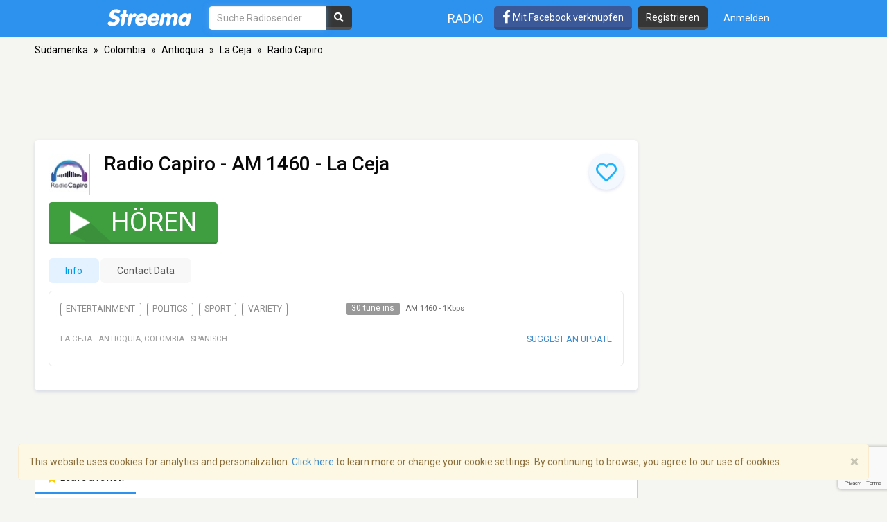

--- FILE ---
content_type: text/html; charset=utf-8
request_url: https://www.google.com/recaptcha/api2/anchor?ar=1&k=6LeCbKwfAAAAAGXbwG-wyQhhz9dxlXuTdtc_oCwI&co=aHR0cHM6Ly9kZS5zdHJlZW1hLmNvbTo0NDM.&hl=en&v=PoyoqOPhxBO7pBk68S4YbpHZ&size=invisible&anchor-ms=20000&execute-ms=30000&cb=ni3waiextoqg
body_size: 48615
content:
<!DOCTYPE HTML><html dir="ltr" lang="en"><head><meta http-equiv="Content-Type" content="text/html; charset=UTF-8">
<meta http-equiv="X-UA-Compatible" content="IE=edge">
<title>reCAPTCHA</title>
<style type="text/css">
/* cyrillic-ext */
@font-face {
  font-family: 'Roboto';
  font-style: normal;
  font-weight: 400;
  font-stretch: 100%;
  src: url(//fonts.gstatic.com/s/roboto/v48/KFO7CnqEu92Fr1ME7kSn66aGLdTylUAMa3GUBHMdazTgWw.woff2) format('woff2');
  unicode-range: U+0460-052F, U+1C80-1C8A, U+20B4, U+2DE0-2DFF, U+A640-A69F, U+FE2E-FE2F;
}
/* cyrillic */
@font-face {
  font-family: 'Roboto';
  font-style: normal;
  font-weight: 400;
  font-stretch: 100%;
  src: url(//fonts.gstatic.com/s/roboto/v48/KFO7CnqEu92Fr1ME7kSn66aGLdTylUAMa3iUBHMdazTgWw.woff2) format('woff2');
  unicode-range: U+0301, U+0400-045F, U+0490-0491, U+04B0-04B1, U+2116;
}
/* greek-ext */
@font-face {
  font-family: 'Roboto';
  font-style: normal;
  font-weight: 400;
  font-stretch: 100%;
  src: url(//fonts.gstatic.com/s/roboto/v48/KFO7CnqEu92Fr1ME7kSn66aGLdTylUAMa3CUBHMdazTgWw.woff2) format('woff2');
  unicode-range: U+1F00-1FFF;
}
/* greek */
@font-face {
  font-family: 'Roboto';
  font-style: normal;
  font-weight: 400;
  font-stretch: 100%;
  src: url(//fonts.gstatic.com/s/roboto/v48/KFO7CnqEu92Fr1ME7kSn66aGLdTylUAMa3-UBHMdazTgWw.woff2) format('woff2');
  unicode-range: U+0370-0377, U+037A-037F, U+0384-038A, U+038C, U+038E-03A1, U+03A3-03FF;
}
/* math */
@font-face {
  font-family: 'Roboto';
  font-style: normal;
  font-weight: 400;
  font-stretch: 100%;
  src: url(//fonts.gstatic.com/s/roboto/v48/KFO7CnqEu92Fr1ME7kSn66aGLdTylUAMawCUBHMdazTgWw.woff2) format('woff2');
  unicode-range: U+0302-0303, U+0305, U+0307-0308, U+0310, U+0312, U+0315, U+031A, U+0326-0327, U+032C, U+032F-0330, U+0332-0333, U+0338, U+033A, U+0346, U+034D, U+0391-03A1, U+03A3-03A9, U+03B1-03C9, U+03D1, U+03D5-03D6, U+03F0-03F1, U+03F4-03F5, U+2016-2017, U+2034-2038, U+203C, U+2040, U+2043, U+2047, U+2050, U+2057, U+205F, U+2070-2071, U+2074-208E, U+2090-209C, U+20D0-20DC, U+20E1, U+20E5-20EF, U+2100-2112, U+2114-2115, U+2117-2121, U+2123-214F, U+2190, U+2192, U+2194-21AE, U+21B0-21E5, U+21F1-21F2, U+21F4-2211, U+2213-2214, U+2216-22FF, U+2308-230B, U+2310, U+2319, U+231C-2321, U+2336-237A, U+237C, U+2395, U+239B-23B7, U+23D0, U+23DC-23E1, U+2474-2475, U+25AF, U+25B3, U+25B7, U+25BD, U+25C1, U+25CA, U+25CC, U+25FB, U+266D-266F, U+27C0-27FF, U+2900-2AFF, U+2B0E-2B11, U+2B30-2B4C, U+2BFE, U+3030, U+FF5B, U+FF5D, U+1D400-1D7FF, U+1EE00-1EEFF;
}
/* symbols */
@font-face {
  font-family: 'Roboto';
  font-style: normal;
  font-weight: 400;
  font-stretch: 100%;
  src: url(//fonts.gstatic.com/s/roboto/v48/KFO7CnqEu92Fr1ME7kSn66aGLdTylUAMaxKUBHMdazTgWw.woff2) format('woff2');
  unicode-range: U+0001-000C, U+000E-001F, U+007F-009F, U+20DD-20E0, U+20E2-20E4, U+2150-218F, U+2190, U+2192, U+2194-2199, U+21AF, U+21E6-21F0, U+21F3, U+2218-2219, U+2299, U+22C4-22C6, U+2300-243F, U+2440-244A, U+2460-24FF, U+25A0-27BF, U+2800-28FF, U+2921-2922, U+2981, U+29BF, U+29EB, U+2B00-2BFF, U+4DC0-4DFF, U+FFF9-FFFB, U+10140-1018E, U+10190-1019C, U+101A0, U+101D0-101FD, U+102E0-102FB, U+10E60-10E7E, U+1D2C0-1D2D3, U+1D2E0-1D37F, U+1F000-1F0FF, U+1F100-1F1AD, U+1F1E6-1F1FF, U+1F30D-1F30F, U+1F315, U+1F31C, U+1F31E, U+1F320-1F32C, U+1F336, U+1F378, U+1F37D, U+1F382, U+1F393-1F39F, U+1F3A7-1F3A8, U+1F3AC-1F3AF, U+1F3C2, U+1F3C4-1F3C6, U+1F3CA-1F3CE, U+1F3D4-1F3E0, U+1F3ED, U+1F3F1-1F3F3, U+1F3F5-1F3F7, U+1F408, U+1F415, U+1F41F, U+1F426, U+1F43F, U+1F441-1F442, U+1F444, U+1F446-1F449, U+1F44C-1F44E, U+1F453, U+1F46A, U+1F47D, U+1F4A3, U+1F4B0, U+1F4B3, U+1F4B9, U+1F4BB, U+1F4BF, U+1F4C8-1F4CB, U+1F4D6, U+1F4DA, U+1F4DF, U+1F4E3-1F4E6, U+1F4EA-1F4ED, U+1F4F7, U+1F4F9-1F4FB, U+1F4FD-1F4FE, U+1F503, U+1F507-1F50B, U+1F50D, U+1F512-1F513, U+1F53E-1F54A, U+1F54F-1F5FA, U+1F610, U+1F650-1F67F, U+1F687, U+1F68D, U+1F691, U+1F694, U+1F698, U+1F6AD, U+1F6B2, U+1F6B9-1F6BA, U+1F6BC, U+1F6C6-1F6CF, U+1F6D3-1F6D7, U+1F6E0-1F6EA, U+1F6F0-1F6F3, U+1F6F7-1F6FC, U+1F700-1F7FF, U+1F800-1F80B, U+1F810-1F847, U+1F850-1F859, U+1F860-1F887, U+1F890-1F8AD, U+1F8B0-1F8BB, U+1F8C0-1F8C1, U+1F900-1F90B, U+1F93B, U+1F946, U+1F984, U+1F996, U+1F9E9, U+1FA00-1FA6F, U+1FA70-1FA7C, U+1FA80-1FA89, U+1FA8F-1FAC6, U+1FACE-1FADC, U+1FADF-1FAE9, U+1FAF0-1FAF8, U+1FB00-1FBFF;
}
/* vietnamese */
@font-face {
  font-family: 'Roboto';
  font-style: normal;
  font-weight: 400;
  font-stretch: 100%;
  src: url(//fonts.gstatic.com/s/roboto/v48/KFO7CnqEu92Fr1ME7kSn66aGLdTylUAMa3OUBHMdazTgWw.woff2) format('woff2');
  unicode-range: U+0102-0103, U+0110-0111, U+0128-0129, U+0168-0169, U+01A0-01A1, U+01AF-01B0, U+0300-0301, U+0303-0304, U+0308-0309, U+0323, U+0329, U+1EA0-1EF9, U+20AB;
}
/* latin-ext */
@font-face {
  font-family: 'Roboto';
  font-style: normal;
  font-weight: 400;
  font-stretch: 100%;
  src: url(//fonts.gstatic.com/s/roboto/v48/KFO7CnqEu92Fr1ME7kSn66aGLdTylUAMa3KUBHMdazTgWw.woff2) format('woff2');
  unicode-range: U+0100-02BA, U+02BD-02C5, U+02C7-02CC, U+02CE-02D7, U+02DD-02FF, U+0304, U+0308, U+0329, U+1D00-1DBF, U+1E00-1E9F, U+1EF2-1EFF, U+2020, U+20A0-20AB, U+20AD-20C0, U+2113, U+2C60-2C7F, U+A720-A7FF;
}
/* latin */
@font-face {
  font-family: 'Roboto';
  font-style: normal;
  font-weight: 400;
  font-stretch: 100%;
  src: url(//fonts.gstatic.com/s/roboto/v48/KFO7CnqEu92Fr1ME7kSn66aGLdTylUAMa3yUBHMdazQ.woff2) format('woff2');
  unicode-range: U+0000-00FF, U+0131, U+0152-0153, U+02BB-02BC, U+02C6, U+02DA, U+02DC, U+0304, U+0308, U+0329, U+2000-206F, U+20AC, U+2122, U+2191, U+2193, U+2212, U+2215, U+FEFF, U+FFFD;
}
/* cyrillic-ext */
@font-face {
  font-family: 'Roboto';
  font-style: normal;
  font-weight: 500;
  font-stretch: 100%;
  src: url(//fonts.gstatic.com/s/roboto/v48/KFO7CnqEu92Fr1ME7kSn66aGLdTylUAMa3GUBHMdazTgWw.woff2) format('woff2');
  unicode-range: U+0460-052F, U+1C80-1C8A, U+20B4, U+2DE0-2DFF, U+A640-A69F, U+FE2E-FE2F;
}
/* cyrillic */
@font-face {
  font-family: 'Roboto';
  font-style: normal;
  font-weight: 500;
  font-stretch: 100%;
  src: url(//fonts.gstatic.com/s/roboto/v48/KFO7CnqEu92Fr1ME7kSn66aGLdTylUAMa3iUBHMdazTgWw.woff2) format('woff2');
  unicode-range: U+0301, U+0400-045F, U+0490-0491, U+04B0-04B1, U+2116;
}
/* greek-ext */
@font-face {
  font-family: 'Roboto';
  font-style: normal;
  font-weight: 500;
  font-stretch: 100%;
  src: url(//fonts.gstatic.com/s/roboto/v48/KFO7CnqEu92Fr1ME7kSn66aGLdTylUAMa3CUBHMdazTgWw.woff2) format('woff2');
  unicode-range: U+1F00-1FFF;
}
/* greek */
@font-face {
  font-family: 'Roboto';
  font-style: normal;
  font-weight: 500;
  font-stretch: 100%;
  src: url(//fonts.gstatic.com/s/roboto/v48/KFO7CnqEu92Fr1ME7kSn66aGLdTylUAMa3-UBHMdazTgWw.woff2) format('woff2');
  unicode-range: U+0370-0377, U+037A-037F, U+0384-038A, U+038C, U+038E-03A1, U+03A3-03FF;
}
/* math */
@font-face {
  font-family: 'Roboto';
  font-style: normal;
  font-weight: 500;
  font-stretch: 100%;
  src: url(//fonts.gstatic.com/s/roboto/v48/KFO7CnqEu92Fr1ME7kSn66aGLdTylUAMawCUBHMdazTgWw.woff2) format('woff2');
  unicode-range: U+0302-0303, U+0305, U+0307-0308, U+0310, U+0312, U+0315, U+031A, U+0326-0327, U+032C, U+032F-0330, U+0332-0333, U+0338, U+033A, U+0346, U+034D, U+0391-03A1, U+03A3-03A9, U+03B1-03C9, U+03D1, U+03D5-03D6, U+03F0-03F1, U+03F4-03F5, U+2016-2017, U+2034-2038, U+203C, U+2040, U+2043, U+2047, U+2050, U+2057, U+205F, U+2070-2071, U+2074-208E, U+2090-209C, U+20D0-20DC, U+20E1, U+20E5-20EF, U+2100-2112, U+2114-2115, U+2117-2121, U+2123-214F, U+2190, U+2192, U+2194-21AE, U+21B0-21E5, U+21F1-21F2, U+21F4-2211, U+2213-2214, U+2216-22FF, U+2308-230B, U+2310, U+2319, U+231C-2321, U+2336-237A, U+237C, U+2395, U+239B-23B7, U+23D0, U+23DC-23E1, U+2474-2475, U+25AF, U+25B3, U+25B7, U+25BD, U+25C1, U+25CA, U+25CC, U+25FB, U+266D-266F, U+27C0-27FF, U+2900-2AFF, U+2B0E-2B11, U+2B30-2B4C, U+2BFE, U+3030, U+FF5B, U+FF5D, U+1D400-1D7FF, U+1EE00-1EEFF;
}
/* symbols */
@font-face {
  font-family: 'Roboto';
  font-style: normal;
  font-weight: 500;
  font-stretch: 100%;
  src: url(//fonts.gstatic.com/s/roboto/v48/KFO7CnqEu92Fr1ME7kSn66aGLdTylUAMaxKUBHMdazTgWw.woff2) format('woff2');
  unicode-range: U+0001-000C, U+000E-001F, U+007F-009F, U+20DD-20E0, U+20E2-20E4, U+2150-218F, U+2190, U+2192, U+2194-2199, U+21AF, U+21E6-21F0, U+21F3, U+2218-2219, U+2299, U+22C4-22C6, U+2300-243F, U+2440-244A, U+2460-24FF, U+25A0-27BF, U+2800-28FF, U+2921-2922, U+2981, U+29BF, U+29EB, U+2B00-2BFF, U+4DC0-4DFF, U+FFF9-FFFB, U+10140-1018E, U+10190-1019C, U+101A0, U+101D0-101FD, U+102E0-102FB, U+10E60-10E7E, U+1D2C0-1D2D3, U+1D2E0-1D37F, U+1F000-1F0FF, U+1F100-1F1AD, U+1F1E6-1F1FF, U+1F30D-1F30F, U+1F315, U+1F31C, U+1F31E, U+1F320-1F32C, U+1F336, U+1F378, U+1F37D, U+1F382, U+1F393-1F39F, U+1F3A7-1F3A8, U+1F3AC-1F3AF, U+1F3C2, U+1F3C4-1F3C6, U+1F3CA-1F3CE, U+1F3D4-1F3E0, U+1F3ED, U+1F3F1-1F3F3, U+1F3F5-1F3F7, U+1F408, U+1F415, U+1F41F, U+1F426, U+1F43F, U+1F441-1F442, U+1F444, U+1F446-1F449, U+1F44C-1F44E, U+1F453, U+1F46A, U+1F47D, U+1F4A3, U+1F4B0, U+1F4B3, U+1F4B9, U+1F4BB, U+1F4BF, U+1F4C8-1F4CB, U+1F4D6, U+1F4DA, U+1F4DF, U+1F4E3-1F4E6, U+1F4EA-1F4ED, U+1F4F7, U+1F4F9-1F4FB, U+1F4FD-1F4FE, U+1F503, U+1F507-1F50B, U+1F50D, U+1F512-1F513, U+1F53E-1F54A, U+1F54F-1F5FA, U+1F610, U+1F650-1F67F, U+1F687, U+1F68D, U+1F691, U+1F694, U+1F698, U+1F6AD, U+1F6B2, U+1F6B9-1F6BA, U+1F6BC, U+1F6C6-1F6CF, U+1F6D3-1F6D7, U+1F6E0-1F6EA, U+1F6F0-1F6F3, U+1F6F7-1F6FC, U+1F700-1F7FF, U+1F800-1F80B, U+1F810-1F847, U+1F850-1F859, U+1F860-1F887, U+1F890-1F8AD, U+1F8B0-1F8BB, U+1F8C0-1F8C1, U+1F900-1F90B, U+1F93B, U+1F946, U+1F984, U+1F996, U+1F9E9, U+1FA00-1FA6F, U+1FA70-1FA7C, U+1FA80-1FA89, U+1FA8F-1FAC6, U+1FACE-1FADC, U+1FADF-1FAE9, U+1FAF0-1FAF8, U+1FB00-1FBFF;
}
/* vietnamese */
@font-face {
  font-family: 'Roboto';
  font-style: normal;
  font-weight: 500;
  font-stretch: 100%;
  src: url(//fonts.gstatic.com/s/roboto/v48/KFO7CnqEu92Fr1ME7kSn66aGLdTylUAMa3OUBHMdazTgWw.woff2) format('woff2');
  unicode-range: U+0102-0103, U+0110-0111, U+0128-0129, U+0168-0169, U+01A0-01A1, U+01AF-01B0, U+0300-0301, U+0303-0304, U+0308-0309, U+0323, U+0329, U+1EA0-1EF9, U+20AB;
}
/* latin-ext */
@font-face {
  font-family: 'Roboto';
  font-style: normal;
  font-weight: 500;
  font-stretch: 100%;
  src: url(//fonts.gstatic.com/s/roboto/v48/KFO7CnqEu92Fr1ME7kSn66aGLdTylUAMa3KUBHMdazTgWw.woff2) format('woff2');
  unicode-range: U+0100-02BA, U+02BD-02C5, U+02C7-02CC, U+02CE-02D7, U+02DD-02FF, U+0304, U+0308, U+0329, U+1D00-1DBF, U+1E00-1E9F, U+1EF2-1EFF, U+2020, U+20A0-20AB, U+20AD-20C0, U+2113, U+2C60-2C7F, U+A720-A7FF;
}
/* latin */
@font-face {
  font-family: 'Roboto';
  font-style: normal;
  font-weight: 500;
  font-stretch: 100%;
  src: url(//fonts.gstatic.com/s/roboto/v48/KFO7CnqEu92Fr1ME7kSn66aGLdTylUAMa3yUBHMdazQ.woff2) format('woff2');
  unicode-range: U+0000-00FF, U+0131, U+0152-0153, U+02BB-02BC, U+02C6, U+02DA, U+02DC, U+0304, U+0308, U+0329, U+2000-206F, U+20AC, U+2122, U+2191, U+2193, U+2212, U+2215, U+FEFF, U+FFFD;
}
/* cyrillic-ext */
@font-face {
  font-family: 'Roboto';
  font-style: normal;
  font-weight: 900;
  font-stretch: 100%;
  src: url(//fonts.gstatic.com/s/roboto/v48/KFO7CnqEu92Fr1ME7kSn66aGLdTylUAMa3GUBHMdazTgWw.woff2) format('woff2');
  unicode-range: U+0460-052F, U+1C80-1C8A, U+20B4, U+2DE0-2DFF, U+A640-A69F, U+FE2E-FE2F;
}
/* cyrillic */
@font-face {
  font-family: 'Roboto';
  font-style: normal;
  font-weight: 900;
  font-stretch: 100%;
  src: url(//fonts.gstatic.com/s/roboto/v48/KFO7CnqEu92Fr1ME7kSn66aGLdTylUAMa3iUBHMdazTgWw.woff2) format('woff2');
  unicode-range: U+0301, U+0400-045F, U+0490-0491, U+04B0-04B1, U+2116;
}
/* greek-ext */
@font-face {
  font-family: 'Roboto';
  font-style: normal;
  font-weight: 900;
  font-stretch: 100%;
  src: url(//fonts.gstatic.com/s/roboto/v48/KFO7CnqEu92Fr1ME7kSn66aGLdTylUAMa3CUBHMdazTgWw.woff2) format('woff2');
  unicode-range: U+1F00-1FFF;
}
/* greek */
@font-face {
  font-family: 'Roboto';
  font-style: normal;
  font-weight: 900;
  font-stretch: 100%;
  src: url(//fonts.gstatic.com/s/roboto/v48/KFO7CnqEu92Fr1ME7kSn66aGLdTylUAMa3-UBHMdazTgWw.woff2) format('woff2');
  unicode-range: U+0370-0377, U+037A-037F, U+0384-038A, U+038C, U+038E-03A1, U+03A3-03FF;
}
/* math */
@font-face {
  font-family: 'Roboto';
  font-style: normal;
  font-weight: 900;
  font-stretch: 100%;
  src: url(//fonts.gstatic.com/s/roboto/v48/KFO7CnqEu92Fr1ME7kSn66aGLdTylUAMawCUBHMdazTgWw.woff2) format('woff2');
  unicode-range: U+0302-0303, U+0305, U+0307-0308, U+0310, U+0312, U+0315, U+031A, U+0326-0327, U+032C, U+032F-0330, U+0332-0333, U+0338, U+033A, U+0346, U+034D, U+0391-03A1, U+03A3-03A9, U+03B1-03C9, U+03D1, U+03D5-03D6, U+03F0-03F1, U+03F4-03F5, U+2016-2017, U+2034-2038, U+203C, U+2040, U+2043, U+2047, U+2050, U+2057, U+205F, U+2070-2071, U+2074-208E, U+2090-209C, U+20D0-20DC, U+20E1, U+20E5-20EF, U+2100-2112, U+2114-2115, U+2117-2121, U+2123-214F, U+2190, U+2192, U+2194-21AE, U+21B0-21E5, U+21F1-21F2, U+21F4-2211, U+2213-2214, U+2216-22FF, U+2308-230B, U+2310, U+2319, U+231C-2321, U+2336-237A, U+237C, U+2395, U+239B-23B7, U+23D0, U+23DC-23E1, U+2474-2475, U+25AF, U+25B3, U+25B7, U+25BD, U+25C1, U+25CA, U+25CC, U+25FB, U+266D-266F, U+27C0-27FF, U+2900-2AFF, U+2B0E-2B11, U+2B30-2B4C, U+2BFE, U+3030, U+FF5B, U+FF5D, U+1D400-1D7FF, U+1EE00-1EEFF;
}
/* symbols */
@font-face {
  font-family: 'Roboto';
  font-style: normal;
  font-weight: 900;
  font-stretch: 100%;
  src: url(//fonts.gstatic.com/s/roboto/v48/KFO7CnqEu92Fr1ME7kSn66aGLdTylUAMaxKUBHMdazTgWw.woff2) format('woff2');
  unicode-range: U+0001-000C, U+000E-001F, U+007F-009F, U+20DD-20E0, U+20E2-20E4, U+2150-218F, U+2190, U+2192, U+2194-2199, U+21AF, U+21E6-21F0, U+21F3, U+2218-2219, U+2299, U+22C4-22C6, U+2300-243F, U+2440-244A, U+2460-24FF, U+25A0-27BF, U+2800-28FF, U+2921-2922, U+2981, U+29BF, U+29EB, U+2B00-2BFF, U+4DC0-4DFF, U+FFF9-FFFB, U+10140-1018E, U+10190-1019C, U+101A0, U+101D0-101FD, U+102E0-102FB, U+10E60-10E7E, U+1D2C0-1D2D3, U+1D2E0-1D37F, U+1F000-1F0FF, U+1F100-1F1AD, U+1F1E6-1F1FF, U+1F30D-1F30F, U+1F315, U+1F31C, U+1F31E, U+1F320-1F32C, U+1F336, U+1F378, U+1F37D, U+1F382, U+1F393-1F39F, U+1F3A7-1F3A8, U+1F3AC-1F3AF, U+1F3C2, U+1F3C4-1F3C6, U+1F3CA-1F3CE, U+1F3D4-1F3E0, U+1F3ED, U+1F3F1-1F3F3, U+1F3F5-1F3F7, U+1F408, U+1F415, U+1F41F, U+1F426, U+1F43F, U+1F441-1F442, U+1F444, U+1F446-1F449, U+1F44C-1F44E, U+1F453, U+1F46A, U+1F47D, U+1F4A3, U+1F4B0, U+1F4B3, U+1F4B9, U+1F4BB, U+1F4BF, U+1F4C8-1F4CB, U+1F4D6, U+1F4DA, U+1F4DF, U+1F4E3-1F4E6, U+1F4EA-1F4ED, U+1F4F7, U+1F4F9-1F4FB, U+1F4FD-1F4FE, U+1F503, U+1F507-1F50B, U+1F50D, U+1F512-1F513, U+1F53E-1F54A, U+1F54F-1F5FA, U+1F610, U+1F650-1F67F, U+1F687, U+1F68D, U+1F691, U+1F694, U+1F698, U+1F6AD, U+1F6B2, U+1F6B9-1F6BA, U+1F6BC, U+1F6C6-1F6CF, U+1F6D3-1F6D7, U+1F6E0-1F6EA, U+1F6F0-1F6F3, U+1F6F7-1F6FC, U+1F700-1F7FF, U+1F800-1F80B, U+1F810-1F847, U+1F850-1F859, U+1F860-1F887, U+1F890-1F8AD, U+1F8B0-1F8BB, U+1F8C0-1F8C1, U+1F900-1F90B, U+1F93B, U+1F946, U+1F984, U+1F996, U+1F9E9, U+1FA00-1FA6F, U+1FA70-1FA7C, U+1FA80-1FA89, U+1FA8F-1FAC6, U+1FACE-1FADC, U+1FADF-1FAE9, U+1FAF0-1FAF8, U+1FB00-1FBFF;
}
/* vietnamese */
@font-face {
  font-family: 'Roboto';
  font-style: normal;
  font-weight: 900;
  font-stretch: 100%;
  src: url(//fonts.gstatic.com/s/roboto/v48/KFO7CnqEu92Fr1ME7kSn66aGLdTylUAMa3OUBHMdazTgWw.woff2) format('woff2');
  unicode-range: U+0102-0103, U+0110-0111, U+0128-0129, U+0168-0169, U+01A0-01A1, U+01AF-01B0, U+0300-0301, U+0303-0304, U+0308-0309, U+0323, U+0329, U+1EA0-1EF9, U+20AB;
}
/* latin-ext */
@font-face {
  font-family: 'Roboto';
  font-style: normal;
  font-weight: 900;
  font-stretch: 100%;
  src: url(//fonts.gstatic.com/s/roboto/v48/KFO7CnqEu92Fr1ME7kSn66aGLdTylUAMa3KUBHMdazTgWw.woff2) format('woff2');
  unicode-range: U+0100-02BA, U+02BD-02C5, U+02C7-02CC, U+02CE-02D7, U+02DD-02FF, U+0304, U+0308, U+0329, U+1D00-1DBF, U+1E00-1E9F, U+1EF2-1EFF, U+2020, U+20A0-20AB, U+20AD-20C0, U+2113, U+2C60-2C7F, U+A720-A7FF;
}
/* latin */
@font-face {
  font-family: 'Roboto';
  font-style: normal;
  font-weight: 900;
  font-stretch: 100%;
  src: url(//fonts.gstatic.com/s/roboto/v48/KFO7CnqEu92Fr1ME7kSn66aGLdTylUAMa3yUBHMdazQ.woff2) format('woff2');
  unicode-range: U+0000-00FF, U+0131, U+0152-0153, U+02BB-02BC, U+02C6, U+02DA, U+02DC, U+0304, U+0308, U+0329, U+2000-206F, U+20AC, U+2122, U+2191, U+2193, U+2212, U+2215, U+FEFF, U+FFFD;
}

</style>
<link rel="stylesheet" type="text/css" href="https://www.gstatic.com/recaptcha/releases/PoyoqOPhxBO7pBk68S4YbpHZ/styles__ltr.css">
<script nonce="I40msrZN6xsDLPUfPx6n-Q" type="text/javascript">window['__recaptcha_api'] = 'https://www.google.com/recaptcha/api2/';</script>
<script type="text/javascript" src="https://www.gstatic.com/recaptcha/releases/PoyoqOPhxBO7pBk68S4YbpHZ/recaptcha__en.js" nonce="I40msrZN6xsDLPUfPx6n-Q">
      
    </script></head>
<body><div id="rc-anchor-alert" class="rc-anchor-alert"></div>
<input type="hidden" id="recaptcha-token" value="[base64]">
<script type="text/javascript" nonce="I40msrZN6xsDLPUfPx6n-Q">
      recaptcha.anchor.Main.init("[\x22ainput\x22,[\x22bgdata\x22,\x22\x22,\[base64]/[base64]/[base64]/[base64]/[base64]/[base64]/KGcoTywyNTMsTy5PKSxVRyhPLEMpKTpnKE8sMjUzLEMpLE8pKSxsKSksTykpfSxieT1mdW5jdGlvbihDLE8sdSxsKXtmb3IobD0odT1SKEMpLDApO08+MDtPLS0pbD1sPDw4fFooQyk7ZyhDLHUsbCl9LFVHPWZ1bmN0aW9uKEMsTyl7Qy5pLmxlbmd0aD4xMDQ/[base64]/[base64]/[base64]/[base64]/[base64]/[base64]/[base64]\\u003d\x22,\[base64]\x22,\x22wrN4H8Khwp/CrhMcRcOvw7Ezwr3DqwbCmsOlF8KlE8OzOU/DsRbCssOKw7zCnS4wecOqw6jCl8O2NHXDusOrwrc5wpjDlsOrKMOSw6jCoMKtwqXCrMOGw57Cq8OHc8OCw6/[base64]/w63CqMOswr1Ne0UUw5s4HBLDiU4la3Eow5lcw4ceJsK2MMKwL3jCvcKEa8OVDMK/cGjDiWBFLRY3wr9MwqIJM0cuCk0Cw6vCh8OtK8OAw7rDjsOLfsKLwrTCiTw8UsK8wrQCwqtsZkrDrWLCh8KkwoTCkMKiwpbDl01cw77Dl395w4I/QmtiRMK3e8KqAMO3wovCqMKRwqHCgcKwK148w4x9F8OhwpTCrWk3YMOtRcOzZ8OCworChsOUw6PDrm0Nc8KsP8KFUnkCwoPCocO2JcKBTMKvbVQ2w7DCuiITOAYUwozChxzDl8KEw5DDlXrCuMOSKTPCisK8HMK3wpXCqFhcQcK9I8OlaMKhGsOaw5LCgF/ChsK0YnUDwoBzC8O1BW0TDMKJM8O1w5fDjcKmw4HCu8OyF8KQYQJBw6jChsKJw6hswr3DvXLCgsOcwovCt1nCpC7DtFwnw7/Cr0VNw5nCsRzDkXh7wqfDi1PDnMOYWnXCncO3woxza8K5H0orEsK5w659w53DucKjw5jCgRwrb8O0w6/DhcKJwqx2wroxVMKXSVXDr2TDuMKXwp/CvsKQwpZVwpzDsG/CsAXCiMK+w5BqRHFISkvCln7CtQPCscKpwqXDucORDsOtbsOzwpkvK8KLwoB0w6FlwpB4wqh6K8OOw5DCkjHCucKHcWckJcKFwobDhT1NwpNjccKTEsONVSzCkUNMMEPCjw5/w4Y9e8KuA8Kqw5zDqX3CuQLDpMKrR8OPwrDCtUHCkkzCoHHCtypKKMK2wr/CjCEFwqFPw4LCrUdQMGYqFAg7wpzDswjDlcOHWjLCqcOeSCh8wqItwpdawp9wwrnDlkwZw4fDlAHCj8OsDlvCoAMpwqjChDkhJ1TCrTswYMO7eEbCkEQrw4rDusKTwrIDZXvCgUMbDsKKC8O/wq/DohTCqGHDlcO4VMK2w47ChcOrw7NFBQ/DjsKeWsKxw4hPNMONw7Y8wqrCi8K8EMKPw5Urw4slb8O8TlDCo8OSwp9Tw5zCnsKxwq7DssOdKCbDv8KhPhPCln7Cj2DCocKLw40AXMOyWEJJAxhmHmQbw7HCuQMiw6rDmErDp8OmwrFDw7LDql8AKBzDkHcNIXvDrgoZw78tJW7CnsO9wrvCiQJgw7A6w7DDvMK4wq/CglPCicO4woIvwrLCmcOTZMOOCE0lw44dMMKRXsOMYw5OVMKKw4/[base64]/Chno3w7vCo2LCgcOJw5oZDBXCmsOiwqw6a2rDjMKRMsKXfsOrw5tXw5kTckrDusOAKMOzNMOGCX3DoXlpw53Ck8OwH0PCjUbCjClJw5/CgSsVf8OaYsKIwqTCtAUnwrXDg1LDslfCr2XDk3bCnmvDmMKxwodWX8KreSTDvT7CmsK7fcOYU2fDpH3CrmLDlCnCpMOkAQk6wq1Xw5/CvMK9w7bDjU3CusK/w4XCtsOjdQfCuinDrcOPfMKgNcOuHMKwYsKvw6vDqMOTw7Efe0vCkw3Cr8KHbsKEwqHCssO8RUMFfcOYw6FhVRNZwrJ5Az/[base64]/CrMKVw4dPw5/[base64]/CmMKEw7zDsVd1woUlwoPDlX3Cmw/CrsOCw4TCuV9fQMKRwp/[base64]/w6rDtBBDwq7CtD/CpBzCp8OPw4EbaQfCtsKUwoXCpBvDtMKpNsOewpZKFMOHA2TCkcKEworDgkzDtmxfwrVdOFw6UG8pw5sawpPCg3hUGsOnw616f8K3w4rCicOwwonDsD5WwrgGw4Yiw5JUbhTDmiUQBsKwwrTDrRXCnzVgC2/[base64]/[base64]/TUXCtD/CncKKIgx4cjABWsKAw4xzwpVXDAHDlWx3w4fCqhVNwqLCnhvDq8ORVzxYwpg2Kngew6BqasOPWsKYw6MsIsOAAyjCk3hTFDHCl8OSAcKeeXgyEybDn8OTCUbCizjCoXTDskABwqfDv8OJWMOYw5fDk8OBw5/DhFYOw5jCuWzDkCjCmh4iw5F+w7nDssOuw67DkMOnX8O9w7LDhcOCw6HDuXomNSfCrcKLF8OAwpkiJ2NNw4MQKxXDkcKbw73DkMOkan/Dmg7CgTPCnMOew70fRj7Ch8OTw6Flw53DgFAod8O/[base64]/woJCw6pewpY8w4DCpFjCnsKYAsKqZWtPTsK2wrZEQMO/HDVYfcOHSgXClAknwoVVZsKPAUjCnRHCgMKUH8ONw6HDlzzDnhnDnR9fGcO0w6/CvUgGXQLDgsO0E8K2w6AywrV0w7/[base64]/Cm2bCpDhnw43DklfDuMO6wq8SO2tyACxlNBwvCcO4w4kFYHTDr8Olw7jDk8Orw4LDlmPDhMKjw4jDtsOCw50pYXvDn0odw63Dv8O5DcOuw5DDsDDCnHs4woAHwoQzMMO6wo3CgsKjFhNTf2PCmTZNwq/CpsKmw6R8UHjDiRADw5x0dcOywpvClGQVw6RraMOpwpwdw4clWT9HwqUQLBI3DTbDlcO1w7Ufw67CukdPLcKiQMK6wrdUDgbChQEBw7t3LcOhwqtxMBzDjsORwrMLYVUZwpHCslhqCVEhwpxhUcKBf8OQKzhxV8OnOwzDhGnCmRUBMCN/XcOvw5bCi0k1w70IOhQIwrNoOmHCpQvCmcOuV19eWMOBAsObwrBmwqnCpMOyS258w6LCv2lvwqUhOsOfUDg7cC4KYMKqw63Dt8OSwqjCucOuw4F1wqB8e0bDisOGV1jClxFAwr86KcKNwq/[base64]/Y0w4f8OQwrPDpMOCw7nCnsOHCEnCu0zDkcOZQsKmw5JXwoPCjsOAwoB+w61TfBECw7nClMOYO8OJw5tewqnDl3zCgTTCtsO9w43DvMOfZ8K5wpE3wrbDq8Oxwo5vwr/DlyvDo0nCtk8SwqbComDCryRGSsKwXMOdw7NSw5/DusOQUcKwKn1vaMODwr/DqcOHw77DmcKHw4zCr8OaJMOWYWLCn0XDjMOzwrbCv8Okw5TCk8KqU8O/w4IZU2d2CADDqMOgFcONwrxqw51aw6XDncKyw7IVwrzDjMK+V8Obw4dKw6o7HsOTXQLCvUzCm3xBw7HCrsK/MBTCi1YRK2LCgcK3TcOUwpF/w5vDo8OrBi1RO8OMHUp0UMOTXmbDmwh0wprCjXZswprCtDjCvyYDwoMtwq7Dp8OawpfClisCLMOKQ8K/dSJXfjfDgAzCqMKjwp3DthFDw4jDgcKcLcKbGsObW8KAwpfCpGDDicOPwp9Dw51kwpvCsHjCq2JvSMOmwqbCpcOVwrg3QcK6wr/Cu8ONag3DlR3CqH/[base64]/CpcOvVDnDoQTCuwPCqFMUw53DmlLDuCfDpV/CosKow4rCuH0eccOEwpnDtQlTwqPDqxDCpz/Dm8KaasKjT1bCjMKJw4nDim7Dkz8cwpgDwpbDp8KoLsKrWcOVacOjwp5ew71Fw4c9wo4aw4LDjk/Dm8KMw7fDm8KBw5jCgsODw61JeTDDqkgsw4BbP8KFwqtZcMKmaRdJw6QNw5h7wrnCnHTDgwjDnQDDtHcceAFoF8KJfRDDgsOcwqRkccOODMORw4HCs2XCmcOTSMOww4Awwoc9BjkTw45FwqMSPsOwRsK2V0xtwqXDssOKwqvCtcOJDMO9w57DkMO4TcKkA1XDnAzDvA/Cu23DvsO8wr3ClsOVw4zDjBtOJjZxfcK8w7fCkwtUwpJ/aw/DoRbDuMO4wrbCrx3DllHCvMKJw6PDlMKww5HDkXp6UcOjaMOsHTjDtgLDon7DjsO/RzDDrCxHwrhVw5HCrMKqEglewqANw6zCmW7DtGTDugjCucOqXgHCtk4xOXYyw6t+woHCjMOUfFRyw445dXgLfF8zJSDCpMKGwq/DuXTDpUgXOBEWw7bDnVXDll/CssKpOgTDgsKXekbCuMKkEW4nUDQrD159Z1PDpx4Kwrpnwo5WCcOuXMOCwrnDixcROMOwZjjCusKCwr7DhcOzwpzDt8Ksw4vDnSvDm8KcG8KVwoVhw4PCvE3Dl37DpF4jw69LU8OYAXrDmMKMw4dKRcKuPUzCuBYXw7PDrcOoYcKEwq5BXcOswpVNXsO/wrIlF8KkYMK6YBkwwofDshjCssOWccKdw6jCu8KhwqI2w4jCnzbDnMOlw7DChHDDgMKEwpVZw4fDjkh5w6FHAXjDtsKHwqPCvXEkesOlWcKGLEVYBx3CksKrw6bDnsOvwpdZwoHCgcOSXTgpwoHDqWXCmMKYw6ooDMO9wobDsMKfMA/DqcKKQ1/[base64]/CoG3DrsKWQ3wXw7ljw6sFw5/CoQpnwrbCn8KAwpV+EMOjwq3Ct0U3woEleH3CjT4HwoFjPiZ/QAXDrztFE0hlwpZKw6drw7zCjsOxw5HDgX/Dnhtew4PCi2ZkeB/CtcOWUlw5w6Z/XiLCj8O7woTDjE/DkMKcwoZKw6XCrsOITMKKw7sIwpzDucOsYMKVC8KNw6/CtgXCqMOocMKsw5hcw4VBVcOww5xewrITw5jCggbDuG/CrjZOZsO8f8K6GMOJw4IpW0MwC8KONDTCuShNPsKBwp49MjYVw6/DnjbDkMOMccO1wofDrVfDrcOlw5vCr0kRw7fCjX7DqsOXw6xcHcKSEsO+w6jCqmp6CMKBw4UVSsOfw6FowqNiK2oowqLDnMOww6BqS8O4w7fDihlXaMOEw5MAE8K/wr5TV8OfwprClWXChMKXdcOWLETDhD4Twq/Cj0DDrUcrw759FT5tdCFLw5lVQDJ3w7fDiApTP8OTWsK4BVxKMgXDrcOqwqZRwoTDgmAaw7zCryhxScKKbsKlTHLCiW7DosK/I8OYwpLCuMOJXMKVTsKUaCgYwrZawoDCpRxDTMO4w7USwoHCoMKsEjLDrcOqwrZYdHHDhzlTwovCgnbDmMKgecOgKMOLL8OIOgzCgnIfM8O0WsOLwpHCnm9JL8KewrZ4PV/[base64]/DlncWYRTDssO5UUbDucOFwopSw78SZMOnXmBBJMOuN145w4F5wrR9wrvDh8OCwqQBDxNGwpd2C8OYwrzCrz5rRD0Tw4g7TSnChsK2wpkZwogBwpDCoMKrw6ELw4lzw4HDoMOdw7nCtE/CoMK9LTw2XXdnw5VWwqpOQ8OVw5LDjVkKPxPDgMKpw6ZNwqklXcK8w75rI37CgQVywoMowpbCjy7DnQc4w7nDvn3Cvx7DusKDwq4nah4Gw6w+asKCR8Oaw4/CpEPDoErCuS/CicOSwo3DnMKUYcOiCsOqw4Y0wpMcNCZJa8OMPMOXwokbKHtKC3wKTMKQM1FaXR/DmcKQwpgFwpEELgTDo8OHYsKHCsK/[base64]/CscOsw5bCoQrDvMOUwq3Dix/CrcKrUMOKenAYCUbDjTLDqsKfMcKnFsKdbG1aVjpAw5oQw53CicKTLsOlL8KTw7pjdXpswq1+MSfCmRtnN0LDrAXDl8K/wpvDuMOTw6N/[base64]/[base64]/FGjCi09RwrlWw53Cs2VefB5DwrvCihQCc3M1FMO1MMO5w4siw6vDmR/DjTxFw6rDpCoow4nDmBoaK8OMwrxdw43CnsOIw6nChMK3H8O5w6HDqn8hw79Yw5tsHMKKEcKdwp9rZsOmwqwCwr4ebsO3w5AVOTDDnMOYwokow7ImXcO8A8OOwqvCiMOyQw5xWDnCtEbCgQTDkcKxcsOlwozCl8O9MQwPMTrCvSY0LhZ/DsKew7lywpYcUCkwE8ORwp0WdMOmwrddGsOiwpoJw5DCjWXClBxPJMO7wqfClcKFw6TDocOPw5vDt8Kgw7bCgcK/[base64]/[base64]/EMK+CH/DujXDiMKodwjChnXCoMKfc8KPdE4vfwV5GDPDk8K9w4kzw7AjDw54w7/[base64]/DlSAKXMOrw55FwrU3QmdAwrsybAPCpCzDscKkw7d1CcKpSE/DhsOWw63CvhTCv8ONw5nCusORVsO+IVHCl8Khw7bCp0MGYzjDsG/DniXCp8K2a3hOX8KLGcOUNnc9XDEyw5F8ZgzCtXV/HF5jCsO4Zg/ChsOowqTDhhU5D8Oqbz/ChTjDtsK2P0IbwpBnGV3Cslwdw7rDiBrDp8KIXXTCrsOhw6wEMsOJH8OEXmTCrj0uworCnCrClcK/w6/DlsK5O0RqwpVSw6gtCsKcDsOlwrbCo2tLw4DDqCxrw6jDl13Cg14jwokPbsORRcKDwqk/Nw/[base64]/[base64]/w6VCccO/w5Z2T2Y2w47CpSpqVsO0AMKxZcOiwqk3UMKNw7jCnCMqOxMdWMO5XsK2w74SbULDt09+c8OjwrrClnnDvhJEwqjDsC7CqcKAw4bDpBIOXnZTSsOZwr4YGMKEwrbDhsKVwqfDijsMw45vfnpTB8Orw7PCn2w/X8K0wrvCrHB4ATDCgQ5JQsOpD8O3QhfDocK9XcOlwq5Fw4fDi2/CljxmH1hwI1LCscOTGEzDq8KhNMKRNkB8DMKZw7BNasKUw49swqHCmDvCqcK0dH/CvBjDsUbDk8KDw7VRPMKiwo/DsMOQNcOxw5vDv8KSwrNSwq3Dj8OoJh0uw5DDml8HYxPCqsOgPsK9BxoJBMKkOcK6cHIbw6kpTh/CvRXDiVPCp8OFN8O5EMKzw6w3bWhHw71ANsO+aVc9bjDCgMObw68pEjthwolcwpjDtgvDssOYw7bDnUIkdBN8X1MJwpdJw6xDw60/M8OpAsOGXsK5cUAmCHzCunpKJ8OheTZzwpLChy81wonDsHXCpDfDuMKcwqXCmcKSEcOhdsKcBV3Dl3TCtcODw6/Ci8KyIB7CmsOYT8O/wqTDnTvDmcK0TMKwT0F9czQNCMKYw7XCmVPCo8KGA8O9w4zCiCvDg8OJwrACwpk1wqQdEcKnEw/DocKFw4bCicOiw5YSw6glIAbDs3wdGMO0w6zCsz/DtMOmccOyRcKkw7tfwrrDsC/DklBYbMKOb8OKDlRxTcOvZsKnwqIHa8OcWHzCkcKgw43Du8KYWmfDp1Y3TMKBM3jDkMOPw4Enw7dgOhYGXcKYE8K1w7vCh8O2w6fCi8O8w6fCjHzDjsKUw5V0JRHCnmfChMK/bMOow6LCln1Hw4vDgjYXw6jDk1XDrhIvX8Oiwq8hw6pMwoDCosO1w5DDpG98ZijDp8OufhtxVMKYw48ZFWnCmMOjw6DCswdhwrMpb2kXwpJEw5LCt8KVwqxfwoHDnMOvwoxqwqYEw4B5d1/DhhxOLj9kwpEDeFdhXsK+wpzDuxJZbm4lwo7DosKAJy0HMn4nwpvDscKCw6LCqcO1wqIiw6/DisKDwrN2eMKKw7HDm8KDwo7CpEhlw6DCtMKrYcO9F8Kdw4DCv8O9WsOnbB4sajLDlzEBw68UwobDpHXDhA/CtsKQw7jCujTDo8O0YR7DkDNKw7MRF8O1eQfDhAHCum1oGcO7OQnCrxVdw7PChRg2woXCrxPDuXBswod8XRo+wpcjwqdiXg/[base64]/CicKsw4ZzH8OKwrU/KMOFPsOvw5PDpsOuw7PCqsO/w6pHMcK2woUUEAdkwrHCkcOfNDJCbw1tw5QewrpqI8KDesKgwo96IsKfwqUww7t7wpPChWICwqZhw4MbYXsUwq/CnlV0TMOhw5B/[base64]/DqsKww6XDusK1P8KvJxbDgcK2XTVwNcOgZibCtMO6acOVKFlmLsO2L0MnwoLDpBEgXMKOw74Mw5jDgcKJwq7DtcOtw6fCqEfDmlPDk8KSeCMnSgYawr3Cr0/Dm3HCoQLCrsKRw6RHwrQLwpUNb1JLL0PCulU4wrUfw4dJwofDtijDkyjDqMKzCXYJw5XDksO9w43Cri/CtMK+WcOow5xZwrMeRAtLesKqw4LDvMO9wpjCq8KXIMOVQCjCkD9ZwqbDqcOXb8KQw4xjw5hnYcOVw5RaH2HCpMOZwod6Z8K5OT/Cq8OcdyMydWEqbWbCunpOMFnDrMKZBFJ9VcOBTsK3w5PCqnfCqsOzw6oXw73CthPCocOzMG3CjMOLFMK8J0DDrUXDsU5nwpVIw5VUwpPCk0PDo8KmXnLCu8OpBxDDjCrDnWMnw57Dml4Hwoo0w6PCsVoqwr4PQcKwPMKgwq/DvhsAw5PCrMOFQsO4wr83w5Q4wpzCuAsJJ1/[base64]/DoyFsw5TClRPDr8OFw6caS8OowpPDn2TClnrDisKgwqF2dEUaw6M1wqgLfcOTNMOXwrbCiBfCk3nCtsOFSyhAa8K2wrbChsOOwr3CocKNfy48aD/Djw/DgsOgXFcvRMK1dcOTwoXDmcKUEsKzw7VNRsKzwr5JO8OCw7jCjSUmw5XDvMK+TcOnwrsQwq57w7HCscOJTcKfwqZcw53DrsO0Gk3DlBEpwofCjcOHZnzDgXzCg8KQGMOLAgTDpsKqNcOcHCI0wrY2PcKBe18Zw54IMRoXwoUKwrhrEsKpK8OZw4ZdTlbCqn/CnRNEwozDscKgw55Ac8OQwojDoTzDj3bDnXRUScKYw73CnETCisOpG8O8HsKkw7E/[base64]/Dp8KCGhLCvhluMU7DhMO8w7/DsMOfwpM4wp/ClsKtwqJDwqFxw4gGw7bCtDwWw4A2wp5Sw6gVY8OuRcKfRcOjw40hNcO7wp1rQMOkwqcfwoxVwpEBw7vCksOEOsOlw6LDlBMTwrxEw5gZWxdVw6bDgsKVwp/DvwLCocOKHcKHw6EcK8Ocw75XTHjCrsOlwpfCoQbCuMKMMcKOw7LDuEbCl8KVwoM2wr/DvyFkZiUuaMOMwoUZwpDDoMKQdMKewoLCn8KSw6TChsOtJXk4esK1VcKMWRlcVFrCojdPwo4WTWfCh8KlF8OsZMKJwqQgwp7CsCd7w6HCgMOjRMO5KV3DlMKNwpxrUDbCr8KzWUIkwrUsdsOvwqQkw47CjlrCkBLCjETDm8OwbMOewovDhDnCjcK/[base64]/CvHN/RMOcwpIaLsKYaEjClcOgwqLCocOKwr5sKmN1C0dsDDxbC8Omwod+GyLClMOcCsOUw4UWfHfDkwrClEbCusKuwo3DknRhXEkYw5pkdQ/[base64]/IRbDukJ8Z8O7AzbCs8KLfT3DuMO5fcKDw6dDw4HDnjnDkAzCkkfCrCLCrmHCo8OvK0ASw55/[base64]/CjcKKBHrCmsKCYgcgw7kQw4htfBXCkMO7M0PDtyAKMAswPCYWwpZKamLDrh/DmcKqCGxDEcK1bcKIwqskaTLClSzCrCcPwrA2cHHChMOdw4TDoSnCisKOf8OjwrI8FSQIbh3DjA1fwrnDp8KLGjjDvMKWOQt6NsOBw77DrsKpw7rChwzCqcO9KUnCnsKSw6k+wprCqknCtMOBK8ODw6g2Pm8AwpDClUoVdg/Dgl8wEy44w5grw5PDg8O1w60CMC0dLmoBwoDDtR3CnlpwaMKJLDHCmsOSTFTCuUTDrsK7Hxx5V8Obw4bDoF8vwqnCl8OdacO6w4/[base64]/CnHMjV8Kbw7tEwrEIfWjCrkTCoHIXwrxnw7HDscOjwqzDoMOEIA5RwroJecKGSlEIFyXCi2VlSA8OwplsZxpWfl1WW3RwGj83w702G3vCjsK9X8O2woXCrBfCp8OSQMO+fHNQwqjDs8KhXAU/wrYTecK7w6rDnCjDuMKbLgLDl8KWw7nCsMO+w589wrnDmMOHS3Yww4HClHPChQvCvkEuSSY9FgIowr/CgMOrwqUYw6HCp8KiS3PDuMKXAjfCtE/DrhzDlgx2w5saw4LCswptw6rCsTBCNxDCjC0RSWXDixxlw47DpsONHMO9wpjCqMKdHMKoJcKDw4ZAw4t8worCi2PCp1BKwqDCqiV9wqfCiXXDi8OEL8OdXy1NEMOkIDEjwoDCpMOMwrlcX8K3YWzCkGPDqTbChcKyTCN6SMOQw6LCpwLCuMOgwo/DmTtDS1HCs8OAw6PCicOfwpTCuUBGwpLCisOqwqVmwqYvwp8JC2Iow4rDl8KVNgHCp8OnRzPDlU/[base64]/Cn20KTcOkw6V2BXbCvMOeOsKQCsOUGsKSR8OSw6/[base64]/FcO/woRowo/CqyIMwpgEwpgMwoUZwrxKcsKEF2dGwr9Cwq57HwjCs8K0w63CqxFew5dgWsKnw5HDp8KuBwN1w5LCr2DCgibCscK0PjpNwq7CoXE2w5zChz1GaWzDu8KGwqw5wpXDl8OrwrsnwpUDH8OWw5nCp1/Cm8Oyw7nCu8O2wroZw5IMC2DDuTFhwqhKwotjCyTCsyg9LcOaUVAXXyHDh8Klw6LCpXXCrMOSwqB/NMKsf8K7woQ7wq7DgsK+f8OUw5Usw7VFw5ADXCfDkBtgwoBQw6w/wqnDrMOlLsOjwr/Dmzcjw7YaQ8OyYGPCmx1Qw4Q9OXVTw5vCtgJNUMK9c8OkfcKzLcKUaU7CsSfDjMOdBsK3JBDCjXnDmsK1JsOSw7lSVMKRY8KXw4XCnMOdwos3S8OewqbDvwnDjMOhw6PDucOVJlYZDBvDmW7CvikQK8KFRS/DqsKRwqwKFihewrvCusKQJi/CplcAwrbCtgJVKMKpU8OAwp5owo4KVSYqw5TCkyPDnMOGH245Ix0EPTzCmcONcWXDqy/CmhgPesO1wo3CncKJBgdiwr8QwrvCs2g+fFjCsxYcwrJWwr16fXY+OcOSwp/CpsKTwq5Aw7vDssKvBSLCvMK+wo9HwpzCiULChsOEAynCnsKxw7thw7kbwqfCn8KwwpkDw5XCsU3DhMOfwol3BhPCusKGek3DsVwtRF/CtsOoBcKbQcOLw7lQKMK/w7xca2ckJQHCiSo7BDB4w6dFTn82VxwLHn01w7cZw50owqYSwprCvhUYw6gFw49cT8Kew7kAUcKSC8KYwo1Hw6lAOFJJwpAzU8K0w7I5w6PDnEo9w7tMXMOrXi9Lw4PCksK0CsKGwocILiw9O8K/a3nCjhdQwqTDiMObbFXChT3Cu8OJIsKLScKBbsOkwp/CpXYWwr8AwpHDi1zCu8ORO8OGwpLDp8O1w7xMwrVlw5shHgfCucKoGcKlEcORelTDmH/DiMOMw43DvX4wwpIPw4XDjMK9wrFSwpTDp8KKYcKTAsK4I8KeE2jCm2ckwpHCt3ZnbwbCg8KwRlFVH8OrDsKkwrJcQ2zCjsOxH8O+LwTDoQXDlMKxw77DoTtkwp8uw4JFw5fDpHDCssKHF00vwqQ/w7rCiMKwwoPCp8Odwp1DwobDjcKFw5bDrcKowrLDph3CgnFPI2oAwqvDk8Ocw5ISUUM/[base64]/CrcOtBcKnw63DpUTDiybCqk3Ci8OQw4fDtcK4FkEpLn9mGBTCvcOgw7XCscKKwrvDrcOGTsKqNA5tAmoVwrM/QcOpBzHDisOCwq0Fw4DCpl4zw4vCi8OrwpbChg/[base64]/[base64]/[base64]/[base64]/UsOVw5oGw7/CkMOowpLDncOiwqEvEGHCgkzCtcOxVEXCucKfwoTDszXCvFPCp8KZw55JP8O7D8OMw6fDkXXDqTxdw5zDqMKVTsKuwofDlMKOw6omJ8O9w4vCoMOfKcK3wpN1asKUUl/DjMK9w67Ctjodw73Dg8KBYFnDk2bDp8K/w6dtw5sqHsK3w5B0WMOweD3CqsKKNjPCrkLDqw0UbsOpTmvCkk3CpRvDlHrDnVrCnnlJb8KuU8KEwq/DrcKHwqXDnCvDqk/Ckk7Cu8Kdw6kZLh/DhS/ChTPChsK8GsOQw4UgwoQxdsKTdXNTw7JAXHBMwrDCosOULcKITirDi3PDrcOnw7HCkDRqwprDsFLDn2UnIibDokUbXD/DmMOoUsObw6Eyw7scw7gNTyBHX3PCkcONw4jCslgAw7LCpGDChBHDncKCwoQzMVNzRcOKw5XChMK/[base64]/NMKGw4UNwrRoVlg4PcOwwo3DlypbKMKZw57CjcOpwo3Dvwxpwp/CnE5IwoA0w6VYw7fCvcOMwrA2f8KGPVIzaxnCgH1Ow4xCe0xkw5/CmsOXw7rCoHEaw4HDhcOWBTfCgMOkw5HCu8Oiwo/CmVTDo8KxfsKwDMKDwrjCg8KSw5/CmcKPw7nCjsKlwp9mR1BFw5LDswLCs31CesKjfcKzwrDDicOZw4UQwpjCncOHw7sbSA1vMyl0wpFgw4bDvsOhTsKXAy/CucKPwoXDvMOeJsOnfcKdGcKUVsKJSjLDvCjCiwzDilPCssOUNRrClWPDu8K6wpI1wrjDiVBpw6vCv8KEVMK/OwJRDWM4w7VETMKCwq/DtXpCJMK5wrUFw4sPTVnCilt9VWMeHzvCj15KZDjChS7DmwRBw4HDnXFww5bCqMKSDXVXw6PDu8Kdw7d0w4NLw5FnVsOBwoLCpHLDhF/[base64]/Cqi4AXsOsJMOwworCqnPCpzjCtGDChSfCtTZ7AMOnDlt9Mlkbwrx5UcOqw4E2TcKhTRUVdGvDmT/[base64]/DjhMMw60ueMK2w5/[base64]/w4I7PMK9w4HCsQ8fHHvDsxgiCmjDoU12wp3CucOHw6shbAQPJsOiwqzDhMOGTMKgw4dOwpEpccKswp06TsK6IhM1N0BIwpDCicO9woTCnMOeATEBwrI7e8K3dAzCoDDCsMOWwopXEGorw4g9w7x7SsOXN8Ovwqs8Xmw4RD3CpsKJW8KRdsK/DsOXw7wmwpAMwoXClMO/w7kRL3PCosKQw4ofEmzDpcKew5/ClMO7w5xiwrpNakXDpA3DtRrCisOcw5nCsw4cVsK5wo3DoF1HLSvChjkqwqRELcKFRG9WZm3DnF5Cw49YwoLDphHCh1AGwpFUKWnCqnrDkMOTwrJQSn7DkMKFwqDCpMO4w7UCWMOhXQ7DncKNPARLwqAxWzhyXcOLDMKPOWDDlDEbS27CtC13w4FNM2/DmMO5LMO7wpzDhizCpMKyw5rCmsKfFBg5wpzDmMKrwoNpwqErDsKjMsK0TsK+w6YpwqHDtTrDrMOPFBrCqmDCncKpfBPDqsOtXMKsw43CmMOpwpUiwqIHe1LDp8K8ITM+w4/CjBbCqU/DmwsxHQx0wrXDukwjLmLDnGXDgMOdUDh8w6heAAo+QsKeXsOjYADCklfDs8Ocw6oMwpdccH50w5c8w6LCoTLCsnk5EsOLJF04wpxOe8KAPsO6w4vCvTtTwrhuw4bChxfDjG3Dr8OpNFjDlyzDsURMw7gLVzDDkMK/wqAsRsODw5vDvE7CmmjCmjdVVcO0SMODcMKUHhozWHB0wpl3wovDhChwE8OawpnCs8KdwoYoDMOIacKJw7Eyw7w9AMKPw7jDghXDhAvCq8OeNRbCt8KdNsKywq3CqmdHMlPDjwTCpcOnw556PsO1M8K/wrFpw7FsaknCmsOtPMKAJzdZw6LDuHFHw7RjZGbCnDJTw6pjwpZGw5gQfx/CjDLCmMOEw7nCvMObw6fCj0PCmcOBwqlcw41Bw6EvdcKQTMOiQcKOVw3CjsORw5DDhx3CmMKmwoEIw6DCkW/DmcK+wqPDtMOCwqbCsMOhcsKyD8ODX2YHwp8qw7RMExXCqXjCgWvCn8OIwocMQMK0CmsMwrJHCsKNOVMdw6DCrcOdw6/CjsKywoAFW8Omw6LDiQLDlsOBR8OXMTnCn8OnTyXDrcKsw4Rdwo/[base64]/[base64]/DkFPDpxXCgXPDssOwAytbWyAawo/Ds30ow5DDh8Oaw5g1wqvDu8OHXF0Fw7BAwrpURsKjD1bCr2fDlcKRZUtMMUbCl8KDI3/CsFZAw4cdw59GLRdvLjrCm8KpZyXDqcKxUsKTScOTwqhZb8K8CQU5w6TDh0vDulsow64KUS5yw5B0wq7DrnPDtzd8IEtvw53Dj8OXw6EtwrsUMcOgwpN/worCj8OCw63DghrDtsOGw7TCqG4TKBnCkcOvw71PUMOEw6AHw4vCkC1Sw4FOUFtDaMOZw7F7wqjCocK4w7pPbsKBecOUa8KvM3JHw4Uaw4/[base64]/Dk8OAw7zDpGI3w5pqwqXCqcOpO8KFwrHCsGM0ICZIYsOrwotdRhoOwodUZ8KIw4rDoMOUHlvDucOeBcKnBsOCRBZqwqjDtMK2cHDDksKFDW/Cg8KaR8K3wpEKShDCqMKCwpbDqsOwWMKZw6E5w4xbJxJUE2hRw4DCi8OETRhpL8OtwpTCtsOJwrtpwqHDhUcpGcKVw4dHBUrCqMK/w5XDunbCvC3DnMKaw7d9dDFSw5U1w4PDkMKQw5d+wo7DoTk+wo7CpsO7IB1Vwr5vw7Uhw5Utwq0BcsOzw7VGWnd9OVfCsVQ0I18qwrLCp0deJn/DmTLDn8KYX8OjcU/DnUR2NcKywpHCtDAKw4bDji/Ct8Kyd8KWGkUJHcKgwqUTw5o7ZMOlXcOsDi/Dv8Kfam8nwoPCunFTKsOew6zCrsO7w7XDg8KGw5xEw5giwp5Qw6xrw4/DqgRgwrBzFwfCtcOtLsORwohJw7/DqCN0w5ldw6PDlHTDkCbCmMOcwp5yGMOJAMKAACzCosK4b8KQw4Y2w6PCkwkxwoY5KzrDoxYhwp8BOh0eT2PCj8KZwpjDi8OlbhR9wpTCkU0fG8KqPRRaw4VpwrbCkF/DpEnDoVrDocOswpQEwqhawr/CkcO8SMOWZRrCi8KnwqkZw79Iw7llw7pOw5IiwplFw4c6NFJAw5R4BXA0BzDCoUEqw5rDksOlw4PCnMKYb8O/MsOsw51Qwod4czDChyI2KUUFwq/DsQc1w5rDu8KLw7EYUylxwrrCl8KTESzCr8KAWsK/[base64]/[base64]/ChyzCtAbDlH9ZLcK5BcK8w7DChhzDq0HDh8KBZjvDicKuOsKUwr/[base64]/w7MJw5PCocKtwqokwoN4LFtIH8Oww5Uzw5EFcA7DmnjDvcOJbTLDh8Oqw6nCqXrDrn5IYhElGg7Cqn7CkMKjVStfw7fDnsOzMBUAXcOaMn0lwqJKwopcFcOKw7zCnj4nwqk6LFHDgQzDlMKZw7ZbOsONb8OswpJKXBHCo8KEw57DpcK5w5jCl8KJJTLCq8KNNsKRw6k/JUFPBFfChMKTw5LClcKnwr7DkWxTUVZ/fiXCksK4WsOuZMKGw7/DnsOZwrRsW8Odb8K7w4HDpcOMw4rCvQwOe8KqHwwWHMKvw7MES8KwSsKlw73CksKWcRFPa0DDhMOnW8KYNkduTXzDkcKtJ2EGY30WwpAxw4tdCsKNwoJaw6HCsgJYQD/[base64]/[base64]/CnsOuwop9YAQyGhTDozHDtcKxw6XClMKCEMO5w5NXw5/Cm8KKKMOIccOwM3Vuw7VIcsOHwrVkw6jChkjCmMKWOsKVwrzCkmbDvEHClsKCbEpMwrwYUCvCtEvChRXCrcKtKABowoXDhgnClcKEw6HDh8KacBVUUMKawozCgTvCssOWJ0kFw5wkwojCgHjDnSZnFsOFw6/CqMOHHG3Dm8OYYCTDtsOrYwnCp8KXV3bCjDsZM8KvZsKcwrTCpMK5wrfCrX/[base64]/[base64]/ChcKpMzbDmcOnRkRZZ1h1wrDDtTMdwpEmw7Jxw4sDw79vZCjCklcnEsOAw4XCqcOqfcKRfBrDshsRw4Umw5DChMOqamN/worDmcKKE0fDs8KvwrXCmUDDi8Kvwp8oO8K6w4dJYQzDqMKIwoXDuj/CkwrDvcOgBWfCqcOOQHTDgMKmw4k3wrXDnTdEwpzChEXCuhvDicOSwrjDozI6wqHDi8KBwrPDtF7Cl8KHw5rDqsO6WcKTIw07BsOjaElHElAlw4xRw4HDsznDgmbChcOMCSfCuhLCiMKbVcO+wpLDqMKqw58Qw4PCu3PCqmIZcEsnwq7Dok/DgsONw5fCkMK4K8O4w70oZyRywp11BVVCUxoMG8KtIRPDusOKWyAbw5MKwo7Dq8OOSMKCaRDCsRl3wrwHNnjCklQ9XMKPwrLDv2fCkgVkWsOqagd/[base64]/CjgfCr8KjQmE/[base64]/DjMONwqZOLXwGYgwRw53DkMOvw6zCmcOrTHrDkEx/[base64]/CkT/[base64]/[base64]/DpcOLwrrChcK7DVXDj8KxW15VMcKmK8O/GAvCg8OWw5JJw5rDpsO7wpnCikpHUMK2QMKawpDCp8O+AwvCkUYBw5LDuMKmwo/DnsKNwo1+w5IGwqXDrsOXw6vDlsOaPcKoThzDoMKYDcOQd2jDmsKiOl3CkMOjaUHChcKnTsOjb8KLwrwDw6hQwp9DwrfDrRHCuMOISsKcw7PDvC/DoAUiFSnCtlo2VW3DvyTCukvDqD/DssOHw7Zjw7bCtcOUw4IKw4M9GFoywpc3NsKsccOOF8K4wo0kw40+w77Dkz/DnMKqUsKOwq/[base64]\\u003d\\u003d\x22],null,[\x22conf\x22,null,\x226LeCbKwfAAAAAGXbwG-wyQhhz9dxlXuTdtc_oCwI\x22,0,null,null,null,0,[21,125,63,73,95,87,41,43,42,83,102,105,109,121],[1017145,217],0,null,null,null,null,0,null,0,null,700,1,null,0,\[base64]/76lBhnEnQkZnOKMAhmv8xEZ\x22,0,0,null,null,1,null,0,1,null,null,null,0],\x22https://de.streema.com:443\x22,null,[3,1,1],null,null,null,1,3600,[\x22https://www.google.com/intl/en/policies/privacy/\x22,\x22https://www.google.com/intl/en/policies/terms/\x22],\x22wwLnVjvXKGknRKfADK5F9TqEMuWZ+MEUnFtxNA3akUQ\\u003d\x22,1,0,null,1,1769049450683,0,0,[234,42],null,[51,206,47],\x22RC-5RLJpPEob5g7QQ\x22,null,null,null,null,null,\x220dAFcWeA5ddQyMA2W--CKFUISCmIxGjkzIUX6BMqtq18iy5HlaG_-h94faiaWk_LDSNPAlRD2Hl6HIrPTdGuP0XBlYxvv_BooIoA\x22,1769132250653]");
    </script></body></html>

--- FILE ---
content_type: application/javascript; charset=utf-8
request_url: https://fundingchoicesmessages.google.com/f/AGSKWxWP6GzecGzgQmxo72G4CM_W6X-tCatShRaJkJiXXzRk2O3oAZ1ySx2zlevuwrQLEutjxmhxTURuJKkXysLE5VE0TuNKoF6R3uZk2n432ofXc6pxdTcO6ecdVfBzmtUcumNa9V140KIq-LYuRhcko4caDyIbbGyyyrTSmN-MWN3oJgkqRm70fyHPl2hI/_/ajax/ads_.org/ads_-ads-bottom./exbls1.js?/avant-ad-
body_size: -1288
content:
window['d3f5564b-2f69-4302-8508-7d00e156e7a0'] = true;